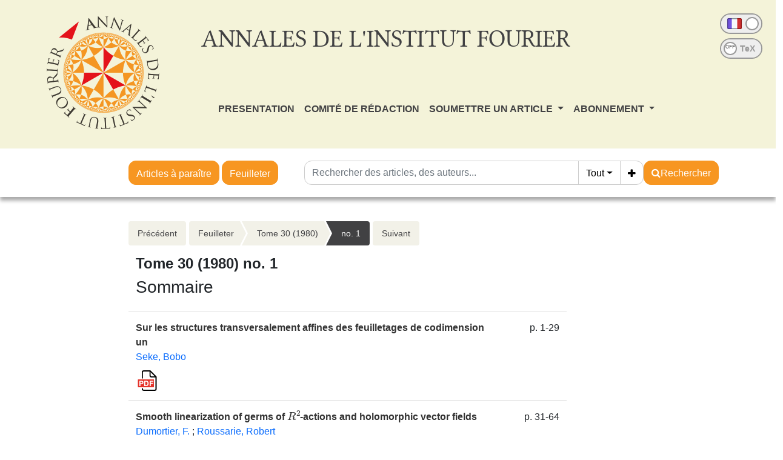

--- FILE ---
content_type: text/html; charset=utf-8
request_url: https://aif.centre-mersenne.org/issues/AIF_1980__30_1/
body_size: 5525
content:





<!DOCTYPE html>
<html>
<head>

  <meta http-equiv="content-type" content="text/html; charset=UTF-8">
  <meta name="viewport" content="width=device-width, initial-scale=1, maximum-scale=1.0, minimum-scale=1.0">
  
  <title>
  
  
    Annales de l&#x27;Institut Fourier, 


  
    Tome
  

 30 (1980)
     no. 1
  

  </title>
  
  <link rel="stylesheet" href="/static/ptf/vendors/bootstrap5/css/bootstrap.min.css" />
  <link rel="stylesheet" href="/static/ptf/css/bs5/ptf.css" />
  <link rel="stylesheet" href="/static/ptf/css/bs5/base.css" />
  <link href="https://fonts.googleapis.com/css?family=Roboto+Slab" rel="stylesheet">

    <!--link rel="stylesheet" href="/static/ptf/vendors/bootstrap/css/bootstrap.min.css" / -->
    <link rel="stylesheet" href="/static/ptf/vendors/font-awesome/css/font-awesome.min.css" />
    <link rel="stylesheet" href="/static/ptf/css/ptf.css" />
    <link rel="stylesheet" href="/static/ptf/css/style.css"/>
    <link rel="stylesheet" href="/static/ptf/css/bs5/search-bar.css" />
    <link rel="stylesheet" href="/static/aif/css/style_aif.css" />
    <link rel="shortcut icon" type="images/x-icon" href="/static/aif/img/favicon.ico" />
    
    
  
  

<link type="application/rss+xml" rel="alternate" href="/fr/latest/feed/aif/" title="Flux RSS des derniers articles parus" hreflang="fr"/>


</head>
<body>


  
    





<div id="aif-header">
  <div class="row">
    <div class="col-xs-3 col-sm-3 col-md-3 col-lg-3 journal-logo">
      <a href="/" ><img src="/static/aif/img/logo.png"></a>
    </div>
    <div class="col-xs-9 col-sm-9 col-md-9 col-lg-9" id = "journal-title-col">
      <div class="journal-header-content" style="float:left">
        <div class="journal-title">
          <h1>ANNALES DE L'INSTITUT FOURIER</h1>
        </div>
      </div>
      <div id="menu-small" class="dropdown dropdown-accordion" data-accordion="#main-menu-accordion">
        <button class="btn btn-default dropdown-toggle" type="button" id="main-menu-button" data-toggle="dropdown">
          <img src='/static/mersenne_cms/img/main-menu.svg'>
        </button>
        <ul class="dropdown-menu" id="main-dropdown-menu" role="menu" aria-labelledby="dropdownMenu1">
          <li>
            <div class="panel-group" id="main-menu-accordion">
              <div class="panel panel-default small-display">
                <div class="panel-heading">
                  <h4 class="panel-title">
                    <a href="/page/article-a-paraitre" class="menu-link">ARTICLES À PARAÎTRE</a>
                  </h4>
                </div>
              </div>
              <div class="panel panel-default small-display">
                <div class="panel-heading">
                  <h4 class="panel-title">
                    <a href="/journals/AIF/" class="menu-link">FEUILLETER</a>
                  </h4>
                </div>
              </div>
              
              <div class="panel panel-default">
                <div class="panel-heading">
                  <h4 class="panel-title">
                    
                      
                        
                          <a href="/page/journal_presentation_fr/" class="menu-link">PRESENTATION</a>
                        
                      
                    
                  </h4>
                </div>

                
              </div>
              
              <div class="panel panel-default">
                <div class="panel-heading">
                  <h4 class="panel-title">
                    
                      
                        
                          <a href="/page/comie-de-redaction_fr/" class="menu-link">COMITÉ DE RÉDACTION</a>
                        
                      
                    
                  </h4>
                </div>

                
              </div>
              
              <div class="panel panel-default">
                <div class="panel-heading">
                  <h4 class="panel-title">
                    
                      <a data-toggle="collapse" data-parent="#main-menu-accordion" href="#" data-href="#menu-3" >SOUMETTRE UN ARTICLE <span class="caret"></span></a>
                    
                  </h4>
                </div>

                
                  <div id="menu-3" class="panel-collapse collapse">
                    <div class="panel-body">
                      
                      
                        <a href="/page/authors_information_fr/" class="menu-link">Informations aux auteurs</a>
                      
                      
                      
                        <a href="/page/submit_fr/" class="menu-link">Soumettre</a>
                      
                      
                    </div>
                  </div>
                
              </div>
              
              <div class="panel panel-default">
                <div class="panel-heading">
                  <h4 class="panel-title">
                    
                      <a data-toggle="collapse" data-parent="#main-menu-accordion" href="#" data-href="#menu-4" >ABONNEMENT <span class="caret"></span></a>
                    
                  </h4>
                </div>

                
                  <div id="menu-4" class="panel-collapse collapse">
                    <div class="panel-body">
                      
                      
                        <a href="/page/subscriptioninfo_fr/" class="menu-link">S&#x27;abonner</a>
                      
                      
                      
                        <a href="/page/tarif-des-abonnements_fr/" class="menu-link">Tarif des abonnements</a>
                      
                      
                      
                        <a href="/page/actes-de-colloques_fr/" class="menu-link">Actes de colloques</a>
                      
                      
                    </div>
                  </div>
                
              </div>
              
            </div>
          </li>
          <div id="onoffswitch-small">
            



<div id="language-switch" title="Cliquer pour afficher le site en anglais">
  <form id="language-switch-form" action="/i18n/setlang/" method="post"><input type="hidden" name="csrfmiddlewaretoken" value="CmhZ8tqvrbPFhmGjFcKT7OsBJGZP1X4SIbrFZGKaTDgyii4VEbrFeaaz781Pm9XQ">
    <div class="onoffswitch" id="lang_flags">
      <input type="checkbox"
             name="language"
             value="en"
             class="onoffswitch-checkbox"
             id="lang_onoffswitch"
             checked>
      <label class="onoffswitch-label" for="lang_onoffswitch">
        <span class="onoffswitch-inner" data-on="" data-off=""></span>
        <span class="onoffswitch-switch"></span>
      </label>
    </div>
  </form>
</div>

<div class="clearfix"></div>
<div id="mathml-switch"
  
    
       title="Cliquer pour afficher le code source TeX"
    
  >
  <form action="/set-formula-display/" method="post"><input type="hidden" name="csrfmiddlewaretoken" value="CmhZ8tqvrbPFhmGjFcKT7OsBJGZP1X4SIbrFZGKaTDgyii4VEbrFeaaz781Pm9XQ">
    <div class="onoffswitch">
      <input type="checkbox" name="formula-display" value="tex" class="onoffswitch-checkbox"
             id="tex_onoffswitch"
             onclick="this.form.submit();"
             >
      <label class="onoffswitch-label" for="tex_onoffswitch">
        <span class="onoffswitch-inner" data-on="TeX" data-off="TeX"></span>
        <div class="onoffswitch-switch">
          <div class="onoffswitch-switch-label">OFF</div>
        </div>
      </label>
    </div>
  </form>
</div>

          </div>
        </ul>
      </div>
      <div id="onoffswitch-large" class="onoffswitch-group" style="float:right">
        



<div id="language-switch" title="Cliquer pour afficher le site en anglais">
  <form id="language-switch-form" action="/i18n/setlang/" method="post"><input type="hidden" name="csrfmiddlewaretoken" value="CmhZ8tqvrbPFhmGjFcKT7OsBJGZP1X4SIbrFZGKaTDgyii4VEbrFeaaz781Pm9XQ">
    <div class="onoffswitch" id="lang_flags">
      <input type="checkbox"
             name="language"
             value="en"
             class="onoffswitch-checkbox"
             id="lang_onoffswitch"
             checked>
      <label class="onoffswitch-label" for="lang_onoffswitch">
        <span class="onoffswitch-inner" data-on="" data-off=""></span>
        <span class="onoffswitch-switch"></span>
      </label>
    </div>
  </form>
</div>

<div class="clearfix"></div>
<div id="mathml-switch"
  
    
       title="Cliquer pour afficher le code source TeX"
    
  >
  <form action="/set-formula-display/" method="post"><input type="hidden" name="csrfmiddlewaretoken" value="CmhZ8tqvrbPFhmGjFcKT7OsBJGZP1X4SIbrFZGKaTDgyii4VEbrFeaaz781Pm9XQ">
    <div class="onoffswitch">
      <input type="checkbox" name="formula-display" value="tex" class="onoffswitch-checkbox"
             id="tex_onoffswitch"
             onclick="this.form.submit();"
             >
      <label class="onoffswitch-label" for="tex_onoffswitch">
        <span class="onoffswitch-inner" data-on="TeX" data-off="TeX"></span>
        <div class="onoffswitch-switch">
          <div class="onoffswitch-switch-label">OFF</div>
        </div>
      </label>
    </div>
  </form>
</div>

      </div>
      <div class="clearfix"></div>
      <div id="menu-top-wrapper">
        <nav class="navbar  navbar-expand-lg menu-top">
          <div>
            <ul class="nav navbar-nav">
            
              
                
                  
                    <li class="nav-item "><a href="/page/journal_presentation_fr/" class="nav-link menu-link">PRESENTATION</a></li>
                  
                
              
            
              
                
                  
                    <li class="nav-item "><a href="/page/comie-de-redaction_fr/" class="nav-link menu-link">COMITÉ DE RÉDACTION</a></li>
                  
                
              
            
              
                <li class="nav-item dropdown ">
                  <a href="#" class="dropdown-toggle menu-link nav-link " data-bs-toggle="dropdown" >SOUMETTRE UN ARTICLE <span class="caret"></span></a>
                  <ul class="dropdown-menu">
                    
                    
                      <li class="nav-item"><a href="/page/authors_information_fr/" class="nav-link">Informations aux auteurs</a></li>
                    
                    
                    
                      <li class="nav-item"><a href="/page/submit_fr/" class="nav-link">Soumettre</a></li>
                    
                    
                  </ul>
                </li>
              
            
              
                <li class="nav-item dropdown ">
                  <a href="#" class="dropdown-toggle menu-link nav-link " data-bs-toggle="dropdown" >ABONNEMENT <span class="caret"></span></a>
                  <ul class="dropdown-menu">
                    
                    
                      <li class="nav-item"><a href="/page/subscriptioninfo_fr/" class="nav-link">S&#x27;abonner</a></li>
                    
                    
                    
                      <li class="nav-item"><a href="/page/tarif-des-abonnements_fr/" class="nav-link">Tarif des abonnements</a></li>
                    
                    
                    
                      <li class="nav-item"><a href="/page/actes-de-colloques_fr/" class="nav-link">Actes de colloques</a></li>
                    
                    
                  </ul>
                </li>
              
            
            </ul>
          </div>
        </nav>
      </div>
    </div>
  </div>
</div>
<div id="top-search">
  <div class="row" >
    <div class="col-xs-3 col-sm-3 col-md-3 col-lg-3 journal-logo">
    </div>
    <div id="article-bar" class="col-xs-9 col-sm-9 col-md-8 col-lg-7">
      <div id="browse-btns">
        <a href="/page/article-a-paraitre" class="btn btn-default search-button">Articles à paraître</a>
        <a href="/journals/AIF/" class="btn btn-default search-button">Feuilleter</a>
      </div>
      <div id="search-bar">
        




<form class="d-flex gap-2 align-items-center align-items-md-start flex-column flex-md-row" method="post" action="/search"><input type="hidden" name="csrfmiddlewaretoken" value="CmhZ8tqvrbPFhmGjFcKT7OsBJGZP1X4SIbrFZGKaTDgyii4VEbrFeaaz781Pm9XQ">


  

<div class="px-0 text-nowrap browse-button">
  <a href="/journals/AIF/" class="btn btn-primary search-button">Parcourir les volumes</a>
</div>

  <div class="flex-grow-1 d-flex gap-2 w-100 align-items-stretch align-items-lg-start">
    <div class="flex-grow-1" id="line-container">
      <div class="d-flex input-group search-group flex-nowrap">
        <div class="search-group-inner input-group w-100" id="search-input-group">
          <input class="searchinput form-control" type="text" name="q0" value=""
                  placeholder="Rechercher des articles, des auteurs..."/>
          <i class="searchclear fa fa-remove hidden" role="button"></i>
          <input type="hidden" name="qt0" value="all">
          <button type="button" class="btn btn-light dropdown-toggle border-0 rounded-0 border-end d-flex flex-nowrap align-items-center" data-bs-toggle="dropdown" aria-expanded="false">
            
              Tout
            
          </button>
          <ul class="dropdown-menu">
            <li><a href="#" class="dropdown-item">Tout</a></li>
            <li><a href="#" class="dropdown-item">Auteur</a></li>
            <li><a href="#" class="dropdown-item">Titre</a></li>
            <li><a href="#" class="dropdown-item">Bibliographie</a></li>
            
            
            <li><a href="#" class="dropdown-item">Plein texte</a></li>
          </ul>
          
          <button id="add-search-field" type="button" class="btn btn-light">
            <i class="fa fa-plus"></i>
          </button>
          
        </div>
      </div>

      
      
        
      
    </div>

    
    

<div class="search-button-div d-flex">
  <button type="submit" class="btn btn-primary search-button d-flex flex-nowrap align-items-center gap-1" name="Submit">
    <i class="fa fa-search"></i>
    <span id="search-button-text" class="d-none d-sm-block">Rechercher</span>
  </button>
  
  
  
</div>
    
  </div>

  
</form>
<div id="template-search-form" style="display:none">
  

<div class="input-group search-group search-group-added d-none d-lg-flex flex-nowrap">
  <div  class="input-group flex-nowrap">
    <div style="display:flex" class="input-group-text flex-nowrap justify-content-center align-items-center gap-1 px-2 search_first_box">
      <input id="not##i##"" class="bt-checkbox" type="checkbox" name="not##i##" /> <label for="not##i##"">NOT</label>
    </div>
    <div  class="search-group-inner input-group w-100 p-0">
      <input class="searchinput form-control rounded-0 border-0 w-100 h-100 px-2 py-1" type="text" name="q##i##"/>
      <i class="searchclear fa fa-remove hidden"></i>
    </div>
  </div>

  <div style="display:none" class="flex-grow-1 input-group">
    <!-- <div class="container"> -->
    <!-- <div class="row"> -->
    <span class="input-group-text search_first_box">Entre</span>
    <input class="form-control" type="text" name="q-f-##i##" placeholder="Année" />
    <span class="input-group-text">et</span>
    <input class="form-control rounded-0" type="text" name="q-l-##i##" placeholder="Année" />
  <!-- </div> -->
  <!-- </div> -->
</div>
<div class="input-group-btn d-flex flex-nowrap" id="search-group-btn">
    <input type="hidden" name="qt##i##" value="author">
    <button type="button" class="btn btn-light dropdown-toggle rounded-0 border-0 border-start border-end" data-bs-toggle="dropdown" aria-expanded="false">
      
        Auteur
      
    </button>
    <ul class="dropdown-menu">
      <li><a href="#" class="dropdown-item">Tout</a></li>
      <li><a href="#" class="dropdown-item">Auteur</a></li>
      <li><a href="#" class="dropdown-item">Titre</a></li>
      <li><a href="#" class="dropdown-item">Date</a></li>
      <li><a href="#" class="dropdown-item">Bibliographie</a></li>
      <li><a href="#" class="dropdown-item">Mots-clés</a></li>
      
      <li><a href="#" class="dropdown-item">Plein texte</a></li>
    </ul>
    <button type="button" class="btn btn-light border-0 remove-search-field">
      <i class="fa fa-minus"></i>
    </button>
  </div>
</div><!-- /input-group -->


</div>


      </div>
    </div>
  </div>
</div>

  

  

  <div class="page-container">
    
    <div class="row">
      <div class="col-xs-4 col-sm-4 col-md-3 col-lg-3 journal-logo">
      </div>
      
        
          <div class="col-xs-12 col-sm-11 col-md-10 col-lg-7 regular-content">
        
      

      
        <div id="content" class="wrapper-float">
          
          
          
            <div id="left">
              
              
            </div>
          
          <div id="center">
            
  
    


<div class="breadcrumb-row d-flex flex-column flex-xl-row gap-2">
  
    <div class="col-12">
  
    
    <div class="breadcrumb-lg flex-wrap" style="font-size: 14px">
      
        <div style="float: left;">
          <ul class="cms-breadcrumb d-flex m-0 mb-1">
            <li class="breadcrumb-previous">
              <a href="/item/AIF_1979__29_4/">Précédent</a>
            </li>
          </ul>
        </div>
      
      <div class="order-2 order-md-1 col-12 col-md-auto" style="float: left;">
        <ul class="cms-breadcrumb d-flex flex-nowrap mb-3">
          
            
            
              <li class="">
                <a href="/item/AIF/">Feuilleter</a>
              </li>
            
          
            
            
              <li class="">
                <a href="/volume/AIF_1980__30_1/">Tome 30 (1980)</a>
              </li>
            
          
            
            
              <li class="active">
                <a href="/item/AIF_1980__30_1/">no. 1</a>
              </li>
            
          
        </ul>
      </div>
      
        <div class="order-1 order-md-2" style="float: left;">
          <ul class="cms-breadcrumb d-flex mb-1">
            <li class="breadcrumb-next">
              <a href="/item/AIF_1980__30_2/">Suivant</a>
            </li>
          </ul>
        </div>
      
    </div>
    
    <div class="breadcrumb-sm">
      
        <a href="/item/AIF_1979__29_4/" class="btn btn-light border"><i class="fa fa-chevron-left"></i></a>
      

      

      
        <a href="/item/AIF_1980__30_2/" class="btn btn-light border"><i class="fa fa-chevron-right"></i></a>
      
    </div>
    <div class="clearfix">
    </div>
  </div>
</div>


  

            
            
  





  <div class="article-div mb-5">
    <div class="row">
      <div class="col-12">
        
        
          

          
            
              

              <h3 class="issue-title">
                <span class="common-title article-title">
                  Tome 30 (1980)
                  no. 1
                </span>
              </h3>
            
            
            
          

          
            <!-- CRAS display the volume/issue PDF in issue-header-cr.html -->

            
            
  

            
          

          
            <h3>Sommaire</h3>
          

        
      </div>
    </div>
    <hr class="separator">

    

    
    
      




  <div class="row">

    
      
        <div class="col-sm-10">
      
      
        
      
      


  <span class="common-title article-title">
    <a href="/articles/10.5802/aif.773/">
    
    Sur les structures transversalement affines des feuilletages de codimension un
    
    </a>
  </span>
  
  




        <div style="margin-bottom: 10px;">



<div class="article-author" style="display:inline-block">
  
    





  


    
      
        





  
    

        
        



  
    <a href="/search?&quot;Seke, Bobo&quot;-c">Seke, Bobo</a>
    

    

  

  


        
    
  


      
      





  


      





  


      





  


      





  


      





  


      





  


    
    
  
</div>
</div>
          
        <div style="display: flex;">
          
<div class="wrapper-float">



  <div class="d-flex flex-nowrap" style="margin-top:0px">
    
      <a href="/item/10.5802/aif.773.pdf"
         target="_blank">
        <img src="/static/ptf/img/pdf.svg">
      </a>
    
    
    
    
    
  </div>

</div>

        </div>
      </div> <!-- "col-sm" -->

      <div class="col-2 d-none d-sm-none d-md-block article-pages ">
        p. 1-29
        
        
        
        
      </div>
    

  </div>

  
    <hr class="separator">
  

  <div class="row">

    
      
        <div class="col-sm-10">
      
      
        
      
      


  <span class="common-title article-title">
    <a href="/articles/10.5802/aif.774/">
    
    Smooth linearization of germs of <span class="mathjax-formula" data-tex="$R^2$"><math xmlns="http://www.w3.org/1998/Math/MathML"><msup><mi>R</mi> <mn>2</mn> </msup></math></span>-actions and holomorphic vector fields
    
    </a>
  </span>
  
  




        <div style="margin-bottom: 10px;">



<div class="article-author" style="display:inline-block">
  
    





  


    
      
        





  
    

        
        



  
    <a href="/search?&quot;Dumortier, F.&quot;-c">Dumortier, F.</a><span>&nbsp;</span><span>;</span>
    

    

  
    <a href="/search?&quot;Roussarie, Robert&quot;-c">Roussarie, Robert</a>
    

    

  

  


        
    
  


      
      





  


      





  


      





  


      





  


      





  


      





  


    
    
  
</div>
</div>
          
        <div style="display: flex;">
          
<div class="wrapper-float">



  <div class="d-flex flex-nowrap" style="margin-top:0px">
    
      <a href="/item/10.5802/aif.774.pdf"
         target="_blank">
        <img src="/static/ptf/img/pdf.svg">
      </a>
    
    
    
    
    
  </div>

</div>

        </div>
      </div> <!-- "col-sm" -->

      <div class="col-2 d-none d-sm-none d-md-block article-pages ">
        p. 31-64
        
        
        
        
      </div>
    

  </div>

  
    <hr class="separator">
  

  <div class="row">

    
      
        <div class="col-sm-10">
      
      
        
      
      


  <span class="common-title article-title">
    <a href="/articles/10.5802/aif.775/">
    
    Sur la dualité locale
    
    </a>
  </span>
  
  




        <div style="margin-bottom: 10px;">



<div class="article-author" style="display:inline-block">
  
    





  


    
      
        





  
    

        
        



  
    <a href="/search?&quot;Sebastiani, Marcos&quot;-c">Sebastiani, Marcos</a>
    

    

  

  


        
    
  


      
      





  


      





  


      





  


      





  


      





  


      





  


    
    
  
</div>
</div>
          
        <div style="display: flex;">
          
<div class="wrapper-float">



  <div class="d-flex flex-nowrap" style="margin-top:0px">
    
      <a href="/item/10.5802/aif.775.pdf"
         target="_blank">
        <img src="/static/ptf/img/pdf.svg">
      </a>
    
    
    
    
    
  </div>

</div>

        </div>
      </div> <!-- "col-sm" -->

      <div class="col-2 d-none d-sm-none d-md-block article-pages ">
        p. 65-90
        
        
        
        
      </div>
    

  </div>

  
    <hr class="separator">
  

  <div class="row">

    
      
        <div class="col-sm-10">
      
      
        
      
      


  <span class="common-title article-title">
    <a href="/articles/10.5802/aif.776/">
    
    On Schwartz's theorem for the motion group
    
    </a>
  </span>
  
  




        <div style="margin-bottom: 10px;">



<div class="article-author" style="display:inline-block">
  
    





  


    
      
        





  
    

        
        



  
    <a href="/search?&quot;Weit, Yitzhak&quot;-c">Weit, Yitzhak</a>
    

    

  

  


        
    
  


      
      





  


      





  


      





  


      





  


      





  


      





  


    
    
  
</div>
</div>
          
        <div style="display: flex;">
          
<div class="wrapper-float">



  <div class="d-flex flex-nowrap" style="margin-top:0px">
    
      <a href="/item/10.5802/aif.776.pdf"
         target="_blank">
        <img src="/static/ptf/img/pdf.svg">
      </a>
    
    
    
    
    
  </div>

</div>

        </div>
      </div> <!-- "col-sm" -->

      <div class="col-2 d-none d-sm-none d-md-block article-pages ">
        p. 91-107
        
        
        
        
      </div>
    

  </div>

  
    <hr class="separator">
  

  <div class="row">

    
      
        <div class="col-sm-10">
      
      
        
      
      


  <span class="common-title article-title">
    <a href="/articles/10.5802/aif.777/">
    
    Sur la multiplicité de la première valeur propre des surfaces riemanniennes
    
    </a>
  </span>
  
  




        <div style="margin-bottom: 10px;">



<div class="article-author" style="display:inline-block">
  
    





  


    
      
        





  
    

        
        



  
    <a href="/search?&quot;Besson, Gérard&quot;-c">Besson, Gérard</a>
    

    

  

  


        
    
  


      
      





  


      





  


      





  


      





  


      





  


      





  


    
    
  
</div>
</div>
          
        <div style="display: flex;">
          
<div class="wrapper-float">



  <div class="d-flex flex-nowrap" style="margin-top:0px">
    
      <a href="/item/10.5802/aif.777.pdf"
         target="_blank">
        <img src="/static/ptf/img/pdf.svg">
      </a>
    
    
    
    
    
  </div>

</div>

        </div>
      </div> <!-- "col-sm" -->

      <div class="col-2 d-none d-sm-none d-md-block article-pages ">
        p. 109-128
        
        
        
        
      </div>
    

  </div>

  
    <hr class="separator">
  

  <div class="row">

    
      
        <div class="col-sm-10">
      
      
        
      
      


  <span class="common-title article-title">
    <a href="/articles/10.5802/aif.778/">
    
    On compact homogeneous symplectic manifolds
    
    </a>
  </span>
  
  




        <div style="margin-bottom: 10px;">



<div class="article-author" style="display:inline-block">
  
    





  


    
      
        





  
    

        
        



  
    <a href="/search?&quot;Zwart, P. B.&quot;-c">Zwart, P. B.</a><span>&nbsp;</span><span>;</span>
    

    

  
    <a href="/search?&quot;Boothby, William M.&quot;-c">Boothby, William M.</a>
    

    

  

  


        
    
  


      
      





  


      





  


      





  


      





  


      





  


      





  


    
    
  
</div>
</div>
          
        <div style="display: flex;">
          
<div class="wrapper-float">



  <div class="d-flex flex-nowrap" style="margin-top:0px">
    
      <a href="/item/10.5802/aif.778.pdf"
         target="_blank">
        <img src="/static/ptf/img/pdf.svg">
      </a>
    
    
    
    
    
  </div>

</div>

        </div>
      </div> <!-- "col-sm" -->

      <div class="col-2 d-none d-sm-none d-md-block article-pages ">
        p. 129-157
        
        
        
        
      </div>
    

  </div>

  
    <hr class="separator">
  

  <div class="row">

    
      
        <div class="col-sm-10">
      
      
        
      
      


  <span class="common-title article-title">
    <a href="/articles/10.5802/aif.779/">
    
    Classification of connected unimodular Lie groups with discrete series
    
    </a>
  </span>
  
  




        <div style="margin-bottom: 10px;">



<div class="article-author" style="display:inline-block">
  
    





  


    
      
        





  
    

        
        



  
    <a href="/search?&quot;Anh Nguyen Huu&quot;-c">Anh Nguyen Huu</a>
    

    

  

  


        
    
  


      
      





  


      





  


      





  


      





  


      





  


      





  


    
    
  
</div>
</div>
          
        <div style="display: flex;">
          
<div class="wrapper-float">



  <div class="d-flex flex-nowrap" style="margin-top:0px">
    
      <a href="/item/10.5802/aif.779.pdf"
         target="_blank">
        <img src="/static/ptf/img/pdf.svg">
      </a>
    
    
    
    
    
  </div>

</div>

        </div>
      </div> <!-- "col-sm" -->

      <div class="col-2 d-none d-sm-none d-md-block article-pages ">
        p. 159-192
        
        
        
        
      </div>
    

  </div>

  
    <hr class="separator">
  

  <div class="row">

    
      
        <div class="col-sm-10">
      
      
        
      
      


  <span class="common-title article-title">
    <a href="/articles/10.5802/aif.780/">
    
    Propriétés projectives des espaces symétriques affines
    
    </a>
  </span>
  
  




        <div style="margin-bottom: 10px;">



<div class="article-author" style="display:inline-block">
  
    





  


    
      
        





  
    

        
        



  
    <a href="/search?&quot;Kerbrat, Yvan&quot;-c">Kerbrat, Yvan</a>
    

    

  

  


        
    
  


      
      





  


      





  


      





  


      





  


      





  


      





  


    
    
  
</div>
</div>
          
        <div style="display: flex;">
          
<div class="wrapper-float">



  <div class="d-flex flex-nowrap" style="margin-top:0px">
    
      <a href="/item/10.5802/aif.780.pdf"
         target="_blank">
        <img src="/static/ptf/img/pdf.svg">
      </a>
    
    
    
    
    
  </div>

</div>

        </div>
      </div> <!-- "col-sm" -->

      <div class="col-2 d-none d-sm-none d-md-block article-pages ">
        p. 193-219
        
        
        
        
      </div>
    

  </div>

  


    

    
    
  </div>



            
              
            
          </div>
          
            <div id="right">
              
              
            </div>
          
        </div>
      
      </div>
      
    </div>
    
  </div>

  
    



<div id="footer">

  <div class="logos-footer col-xs-12">
      <span class="footer-logo-text">Diffusé par :</span><a class="logo-footer" href="http://www.centre-mersenne.org"><img align="middle" class="logo-footer" src="/static/mersenne_cms/img/logo-mersenne.png"></a>
      <span class="footer-logo-text">Soutenu par :</span><a class="logo-footer" href="https://www-fourier.ujf-grenoble.fr/"><img align="middle" class="logo-footer" src="/static/aif/img/logo-if-invert.png"></a>
      <!--<span class="footer-logo-text">Member of :</span><a class="logo-footer" href="https://freejournals.org/"><img align="middle" class="logo-footer" src="/static/mersenne_cms/img/logo-FJN-long.png"></a>-->
      <span class="footer-logo-text">Développé par :</span><a class="logo-footer" href="http://www.mathdoc.fr"><img align="middle" class="logo-footer" src="/static/mersenne_cms/img/logo-mathdoc-footer.png"></a>
  </div>
  <div class="row">
    <div class="col-xs-12 col-sm-7 col-md-6 footer-text">
    
  ISSN : 0373-0956 -


  e-ISSN : 1777-5310


  <br>


    
<!--    <span>©&nbsp;1949 - 2026&nbsp;</span><a href="http://www.centre-mersenne.org">Centre Mersenne</a>, <a href="/">Annales de l'Institut Fourier</a>, and the authors-->
    </div>
    <div class="col-xs-12 col-sm-5 col-md-6">
    
      <nav class="navbar navbar-expand-sm menu-bottom">
        <div class="container-fluid">
          <ul class="navbar-nav">
            <li class="nav-item">
              <a class="nav-link" href='/rss/' alt='syndication feed'>
                <i class="fa fa-rss" aria-hidden="true"></i> Nous suivre
              </a>
            </li>

          
            
              
                
                  <li  class="nav-item "><a href="/page/mentions-legales_fr/" class="nav-link">Mentions légales</a></li>
                
              
            
          
            
              
                
                  <li  class="nav-item "><a href="/page/contact_fr/" class="nav-link">Contact</a></li>
                
              
            
          
          </ul>
        </div>
      </nav>
    </div>
  </div>
</div>

  

  
    <script type="text/javascript" src="/static/ptf/vendors/jquery/js/jquery-3.5.1.min.js"></script>
    <script src="/static/ptf/vendors/bootstrap5/js/bootstrap.bundle.min.js"></script>

    <script src="/static/ptf/vendors/clipboard/js/clipboard.min.js "></script>
    <script type="text/javascript" src="/static/ptf/js/bs5/ptf.js"></script>
    <script type="text/javascript" src="/static/ptf/js/bs5/search-bar.js"></script>
    
        <script src="/static/ptf/js/mathjax-config.js" defer></script>
        <script type="text/javascript" id="MathJax-script" defer
        src="https://cdn.jsdelivr.net/npm/mathjax@3/es5/tex-mml-chtml.js">
        </script>
    
    
  

</body>
</html>


--- FILE ---
content_type: application/javascript; charset=utf-8
request_url: https://cdn.jsdelivr.net/npm/mathjax@3/es5/input/tex/extensions/physics.js
body_size: 6144
content:
!function(){"use strict";var t,e,a,r,n,o={667:function(t,e){e.q=void 0,e.q="3.2.2"},996:function(t,e,a){var r;Object.defineProperty(e,"__esModule",{value:!0}),e.PhysicsConfiguration=void 0;var n=a(251),o=a(855);a(842),e.PhysicsConfiguration=n.Configuration.create("physics",{handler:{macro:["Physics-automatic-bracing-macros","Physics-vector-macros","Physics-vector-mo","Physics-vector-mi","Physics-derivative-macros","Physics-expressions-macros","Physics-quick-quad-macros","Physics-bra-ket-macros","Physics-matrix-macros"],character:["Physics-characters"],environment:["Physics-aux-envs"]},items:(r={},r[o.AutoOpen.prototype.kind]=o.AutoOpen,r),options:{physics:{italicdiff:!1,arrowdel:!1}}})},855:function(t,e,a){var r,n=this&&this.__extends||(r=function(t,e){return r=Object.setPrototypeOf||{__proto__:[]}instanceof Array&&function(t,e){t.__proto__=e}||function(t,e){for(var a in e)Object.prototype.hasOwnProperty.call(e,a)&&(t[a]=e[a])},r(t,e)},function(t,e){if("function"!=typeof e&&null!==e)throw new TypeError("Class extends value "+String(e)+" is not a constructor or null");function a(){this.constructor=t}r(t,e),t.prototype=null===e?Object.create(e):(a.prototype=e.prototype,new a)}),o=this&&this.__importDefault||function(t){return t&&t.__esModule?t:{default:t}};Object.defineProperty(e,"__esModule",{value:!0}),e.AutoOpen=void 0;var i=a(76),c=o(a(398)),s=o(a(748)),l=o(a(193)),u=function(t){function e(){var e=null!==t&&t.apply(this,arguments)||this;return e.openCount=0,e}return n(e,t),Object.defineProperty(e.prototype,"kind",{get:function(){return"auto open"},enumerable:!1,configurable:!0}),Object.defineProperty(e.prototype,"isOpen",{get:function(){return!0},enumerable:!1,configurable:!0}),e.prototype.toMml=function(){var e=this.factory.configuration.parser,a=this.getProperty("right");if(this.getProperty("smash")){var r=t.prototype.toMml.call(this),n=e.create("node","mpadded",[r],{height:0,depth:0});this.Clear(),this.Push(e.create("node","TeXAtom",[n]))}a&&this.Push(new l.default(a,e.stack.env,e.configuration).mml());var o=c.default.fenced(this.factory.configuration,this.getProperty("open"),t.prototype.toMml.call(this),this.getProperty("close"),this.getProperty("big"));return s.default.removeProperties(o,"open","close","texClass"),o},e.prototype.checkItem=function(e){if(e.isKind("mml")&&1===e.Size()){var a=e.toMml();a.isKind("mo")&&a.getText()===this.getProperty("open")&&this.openCount++}var r=e.getProperty("autoclose");return r&&r===this.getProperty("close")&&!this.openCount--?this.getProperty("ignore")?(this.Clear(),[[],!0]):[[this.toMml()],!0]:t.prototype.checkItem.call(this,e)},e.errors=Object.assign(Object.create(i.BaseItem.errors),{stop:["ExtraOrMissingDelims","Extra open or missing close delimiter"]}),e}(i.BaseItem);e.AutoOpen=u},842:function(t,e,a){var r=this&&this.__importDefault||function(t){return t&&t.__esModule?t:{default:t}};Object.defineProperty(e,"__esModule",{value:!0});var n=a(871),o=r(a(458)),i=a(108),c=r(a(945)),s=a(801);new n.CommandMap("Physics-automatic-bracing-macros",{quantity:"Quantity",qty:"Quantity",pqty:["Quantity","(",")",!0],bqty:["Quantity","[","]",!0],vqty:["Quantity","|","|",!0],Bqty:["Quantity","\\{","\\}",!0],absolutevalue:["Quantity","|","|",!0],abs:["Quantity","|","|",!0],norm:["Quantity","\\|","\\|",!0],evaluated:"Eval",eval:"Eval",order:["Quantity","(",")",!0,"O",i.TexConstant.Variant.CALLIGRAPHIC],commutator:"Commutator",comm:"Commutator",anticommutator:["Commutator","\\{","\\}"],acomm:["Commutator","\\{","\\}"],poissonbracket:["Commutator","\\{","\\}"],pb:["Commutator","\\{","\\}"]},o.default),new n.CharacterMap("Physics-vector-mo",c.default.mathchar0mo,{dotproduct:["\u22c5",{mathvariant:i.TexConstant.Variant.BOLD}],vdot:["\u22c5",{mathvariant:i.TexConstant.Variant.BOLD}],crossproduct:"\xd7",cross:"\xd7",cp:"\xd7",gradientnabla:["\u2207",{mathvariant:i.TexConstant.Variant.BOLD}]}),new n.CharacterMap("Physics-vector-mi",c.default.mathchar0mi,{real:["\u211c",{mathvariant:i.TexConstant.Variant.NORMAL}],imaginary:["\u2111",{mathvariant:i.TexConstant.Variant.NORMAL}]}),new n.CommandMap("Physics-vector-macros",{vnabla:"Vnabla",vectorbold:"VectorBold",vb:"VectorBold",vectorarrow:["StarMacro",1,"\\vec{\\vb","{#1}}"],va:["StarMacro",1,"\\vec{\\vb","{#1}}"],vectorunit:["StarMacro",1,"\\hat{\\vb","{#1}}"],vu:["StarMacro",1,"\\hat{\\vb","{#1}}"],gradient:["OperatorApplication","\\vnabla","(","["],grad:["OperatorApplication","\\vnabla","(","["],divergence:["VectorOperator","\\vnabla\\vdot","(","["],div:["VectorOperator","\\vnabla\\vdot","(","["],curl:["VectorOperator","\\vnabla\\crossproduct","(","["],laplacian:["OperatorApplication","\\nabla^2","(","["]},o.default),new n.CommandMap("Physics-expressions-macros",{sin:"Expression",sinh:"Expression",arcsin:"Expression",asin:"Expression",cos:"Expression",cosh:"Expression",arccos:"Expression",acos:"Expression",tan:"Expression",tanh:"Expression",arctan:"Expression",atan:"Expression",csc:"Expression",csch:"Expression",arccsc:"Expression",acsc:"Expression",sec:"Expression",sech:"Expression",arcsec:"Expression",asec:"Expression",cot:"Expression",coth:"Expression",arccot:"Expression",acot:"Expression",exp:["Expression",!1],log:"Expression",ln:"Expression",det:["Expression",!1],Pr:["Expression",!1],tr:["Expression",!1],trace:["Expression",!1,"tr"],Tr:["Expression",!1],Trace:["Expression",!1,"Tr"],rank:"NamedFn",erf:["Expression",!1],Residue:["Macro","\\mathrm{Res}"],Res:["OperatorApplication","\\Residue","(","[","{"],principalvalue:["OperatorApplication","{\\cal P}"],pv:["OperatorApplication","{\\cal P}"],PV:["OperatorApplication","{\\rm P.V.}"],Re:["OperatorApplication","\\mathrm{Re}","{"],Im:["OperatorApplication","\\mathrm{Im}","{"],sine:["NamedFn","sin"],hypsine:["NamedFn","sinh"],arcsine:["NamedFn","arcsin"],asine:["NamedFn","asin"],cosine:["NamedFn","cos"],hypcosine:["NamedFn","cosh"],arccosine:["NamedFn","arccos"],acosine:["NamedFn","acos"],tangent:["NamedFn","tan"],hyptangent:["NamedFn","tanh"],arctangent:["NamedFn","arctan"],atangent:["NamedFn","atan"],cosecant:["NamedFn","csc"],hypcosecant:["NamedFn","csch"],arccosecant:["NamedFn","arccsc"],acosecant:["NamedFn","acsc"],secant:["NamedFn","sec"],hypsecant:["NamedFn","sech"],arcsecant:["NamedFn","arcsec"],asecant:["NamedFn","asec"],cotangent:["NamedFn","cot"],hypcotangent:["NamedFn","coth"],arccotangent:["NamedFn","arccot"],acotangent:["NamedFn","acot"],exponential:["NamedFn","exp"],logarithm:["NamedFn","log"],naturallogarithm:["NamedFn","ln"],determinant:["NamedFn","det"],Probability:["NamedFn","Pr"]},o.default),new n.CommandMap("Physics-quick-quad-macros",{qqtext:"Qqtext",qq:"Qqtext",qcomma:["Macro","\\qqtext*{,}"],qc:["Macro","\\qqtext*{,}"],qcc:["Qqtext","c.c."],qif:["Qqtext","if"],qthen:["Qqtext","then"],qelse:["Qqtext","else"],qotherwise:["Qqtext","otherwise"],qunless:["Qqtext","unless"],qgiven:["Qqtext","given"],qusing:["Qqtext","using"],qassume:["Qqtext","assume"],qsince:["Qqtext","since"],qlet:["Qqtext","let"],qfor:["Qqtext","for"],qall:["Qqtext","all"],qeven:["Qqtext","even"],qodd:["Qqtext","odd"],qinteger:["Qqtext","integer"],qand:["Qqtext","and"],qor:["Qqtext","or"],qas:["Qqtext","as"],qin:["Qqtext","in"]},o.default),new n.CommandMap("Physics-derivative-macros",{diffd:"DiffD",flatfrac:["Macro","\\left.#1\\middle/#2\\right.",2],differential:["Differential","\\diffd"],dd:["Differential","\\diffd"],variation:["Differential","\\delta"],var:["Differential","\\delta"],derivative:["Derivative",2,"\\diffd"],dv:["Derivative",2,"\\diffd"],partialderivative:["Derivative",3,"\\partial"],pderivative:["Derivative",3,"\\partial"],pdv:["Derivative",3,"\\partial"],functionalderivative:["Derivative",2,"\\delta"],fderivative:["Derivative",2,"\\delta"],fdv:["Derivative",2,"\\delta"]},o.default),new n.CommandMap("Physics-bra-ket-macros",{bra:"Bra",ket:"Ket",innerproduct:"BraKet",ip:"BraKet",braket:"BraKet",outerproduct:"KetBra",dyad:"KetBra",ketbra:"KetBra",op:"KetBra",expectationvalue:"Expectation",expval:"Expectation",ev:"Expectation",matrixelement:"MatrixElement",matrixel:"MatrixElement",mel:"MatrixElement"},o.default),new n.CommandMap("Physics-matrix-macros",{matrixquantity:"MatrixQuantity",mqty:"MatrixQuantity",pmqty:["Macro","\\mqty(#1)",1],Pmqty:["Macro","\\mqty*(#1)",1],bmqty:["Macro","\\mqty[#1]",1],vmqty:["Macro","\\mqty|#1|",1],smallmatrixquantity:["MatrixQuantity",!0],smqty:["MatrixQuantity",!0],spmqty:["Macro","\\smqty(#1)",1],sPmqty:["Macro","\\smqty*(#1)",1],sbmqty:["Macro","\\smqty[#1]",1],svmqty:["Macro","\\smqty|#1|",1],matrixdeterminant:["Macro","\\vmqty{#1}",1],mdet:["Macro","\\vmqty{#1}",1],smdet:["Macro","\\svmqty{#1}",1],identitymatrix:"IdentityMatrix",imat:"IdentityMatrix",xmatrix:"XMatrix",xmat:"XMatrix",zeromatrix:["Macro","\\xmat{0}{#1}{#2}",2],zmat:["Macro","\\xmat{0}{#1}{#2}",2],paulimatrix:"PauliMatrix",pmat:"PauliMatrix",diagonalmatrix:"DiagonalMatrix",dmat:"DiagonalMatrix",antidiagonalmatrix:["DiagonalMatrix",!0],admat:["DiagonalMatrix",!0]},o.default),new n.EnvironmentMap("Physics-aux-envs",c.default.environment,{smallmatrix:["Array",null,null,null,"c","0.333em",".2em","S",1]},o.default),new n.MacroMap("Physics-characters",{"|":["AutoClose",s.TEXCLASS.ORD],")":"AutoClose","]":"AutoClose"},o.default)},458:function(t,e,a){var r=this&&this.__read||function(t,e){var a="function"==typeof Symbol&&t[Symbol.iterator];if(!a)return t;var r,n,o=a.call(t),i=[];try{for(;(void 0===e||e-- >0)&&!(r=o.next()).done;)i.push(r.value)}catch(t){n={error:t}}finally{try{r&&!r.done&&(a=o.return)&&a.call(o)}finally{if(n)throw n.error}}return i},n=this&&this.__importDefault||function(t){return t&&t.__esModule?t:{default:t}};Object.defineProperty(e,"__esModule",{value:!0});var o=n(a(360)),i=n(a(193)),c=n(a(402)),s=a(801),l=n(a(398)),u=n(a(748)),m=a(348),d={},f={"(":")","[":"]","{":"}","|":"|"},p=/^(b|B)i(g{1,2})$/;d.Quantity=function(t,e,a,r,n,o,m){void 0===a&&(a="("),void 0===r&&(r=")"),void 0===n&&(n=!1),void 0===o&&(o=""),void 0===m&&(m="");var d=!!n&&t.GetStar(),v=t.GetNext(),h=t.i,g=null;if("\\"===v){if(t.i++,!(g=t.GetCS()).match(p)){var x=t.create("node","mrow");return t.Push(l.default.fenced(t.configuration,a,x,r)),void(t.i=h)}v=t.GetNext()}var M=f[v];if(n&&"{"!==v)throw new c.default("MissingArgFor","Missing argument for %1",t.currentCS);if(!M){x=t.create("node","mrow");return t.Push(l.default.fenced(t.configuration,a,x,r)),void(t.i=h)}if(o){var y=t.create("token","mi",{texClass:s.TEXCLASS.OP},o);m&&u.default.setAttribute(y,"mathvariant",m),t.Push(t.itemFactory.create("fn",y))}if("{"===v){var b=t.GetArgument(e);return v=n?a:"\\{",M=n?r:"\\}",b=d?v+" "+b+" "+M:g?"\\"+g+"l"+v+" "+b+" \\"+g+"r"+M:"\\left"+v+" "+b+" \\right"+M,void t.Push(new i.default(b,t.stack.env,t.configuration).mml())}n&&(v=a,M=r),t.i++,t.Push(t.itemFactory.create("auto open").setProperties({open:v,close:M,big:g}))},d.Eval=function(t,e){var a=t.GetStar(),r=t.GetNext();if("{"!==r){if("("===r||"["===r)return t.i++,void t.Push(t.itemFactory.create("auto open").setProperties({open:r,close:"|",smash:a,right:"\\vphantom{\\int}"}));throw new c.default("MissingArgFor","Missing argument for %1",t.currentCS)}var n=t.GetArgument(e),o="\\left. "+(a?"\\smash{"+n+"}":n)+" \\vphantom{\\int}\\right|";t.string=t.string.slice(0,t.i)+o+t.string.slice(t.i)},d.Commutator=function(t,e,a,r){void 0===a&&(a="["),void 0===r&&(r="]");var n=t.GetStar(),o=t.GetNext(),s=null;if("\\"===o){if(t.i++,!(s=t.GetCS()).match(p))throw new c.default("MissingArgFor","Missing argument for %1",t.currentCS);o=t.GetNext()}if("{"!==o)throw new c.default("MissingArgFor","Missing argument for %1",t.currentCS);var l=t.GetArgument(e)+","+t.GetArgument(e);l=n?a+" "+l+" "+r:s?"\\"+s+"l"+a+" "+l+" \\"+s+"r"+r:"\\left"+a+" "+l+" \\right"+r,t.Push(new i.default(l,t.stack.env,t.configuration).mml())};var v=[65,90],h=[97,122],g=[913,937],x=[945,969],M=[48,57];function y(t,e){return t>=e[0]&&t<=e[1]}function b(t,e,a,r){var n=t.configuration.parser,o=m.NodeFactory.createToken(t,e,a,r),i=r.codePointAt(0);return 1===r.length&&!n.stack.env.font&&n.stack.env.vectorFont&&(y(i,v)||y(i,h)||y(i,g)||y(i,M)||y(i,x)&&n.stack.env.vectorStar||u.default.getAttribute(o,"accent"))&&u.default.setAttribute(o,"mathvariant",n.stack.env.vectorFont),o}d.VectorBold=function(t,e){var a=t.GetStar(),r=t.GetArgument(e),n=t.configuration.nodeFactory.get("token"),o=t.stack.env.font;delete t.stack.env.font,t.configuration.nodeFactory.set("token",b),t.stack.env.vectorFont=a?"bold-italic":"bold",t.stack.env.vectorStar=a;var c=new i.default(r,t.stack.env,t.configuration).mml();o&&(t.stack.env.font=o),delete t.stack.env.vectorFont,delete t.stack.env.vectorStar,t.configuration.nodeFactory.set("token",n),t.Push(c)},d.StarMacro=function(t,e,a){for(var r=[],n=3;n<arguments.length;n++)r[n-3]=arguments[n];var o=t.GetStar(),i=[];if(a)for(var c=i.length;c<a;c++)i.push(t.GetArgument(e));var s=r.join(o?"*":"");s=l.default.substituteArgs(t,i,s),t.string=l.default.addArgs(t,s,t.string.slice(t.i)),t.i=0,l.default.checkMaxMacros(t)};var P=function(t,e,a,r,n){var o=new i.default(r,t.stack.env,t.configuration).mml();t.Push(t.itemFactory.create(e,o));var c=t.GetNext(),s=f[c];if(s){var l=-1!==n.indexOf(c);if("{"===c){var u=(l?"\\left\\{":"")+" "+t.GetArgument(a)+" "+(l?"\\right\\}":"");return t.string=u+t.string.slice(t.i),void(t.i=0)}l&&(t.i++,t.Push(t.itemFactory.create("auto open").setProperties({open:c,close:s})))}};function A(t,e,a){var n=r(t,3),o=n[0],i=n[1],c=n[2];return e&&a?"\\left\\langle{".concat(o,"}\\middle\\vert{").concat(i,"}\\middle\\vert{").concat(c,"}\\right\\rangle"):e?"\\langle{".concat(o,"}\\vert{").concat(i,"}\\vert{").concat(c,"}\\rangle"):"\\left\\langle{".concat(o,"}\\right\\vert{").concat(i,"}\\left\\vert{").concat(c,"}\\right\\rangle")}d.OperatorApplication=function(t,e,a){for(var r=[],n=3;n<arguments.length;n++)r[n-3]=arguments[n];P(t,"fn",e,a,r)},d.VectorOperator=function(t,e,a){for(var r=[],n=3;n<arguments.length;n++)r[n-3]=arguments[n];P(t,"mml",e,a,r)},d.Expression=function(t,e,a,r){void 0===a&&(a=!0),void 0===r&&(r=""),r=r||e.slice(1);var n=a?t.GetBrackets(e):null,o=t.create("token","mi",{texClass:s.TEXCLASS.OP},r);if(n){var c=new i.default(n,t.stack.env,t.configuration).mml();o=t.create("node","msup",[o,c])}t.Push(t.itemFactory.create("fn",o)),"("===t.GetNext()&&(t.i++,t.Push(t.itemFactory.create("auto open").setProperties({open:"(",close:")"})))},d.Qqtext=function(t,e,a){var r=(t.GetStar()?"":"\\quad")+"\\text{"+(a||t.GetArgument(e))+"}\\quad ";t.string=t.string.slice(0,t.i)+r+t.string.slice(t.i)},d.Differential=function(t,e,a){var r=t.GetBrackets(e),n=null!=r?"^{"+r+"}":" ",o="("===t.GetNext(),c="{"===t.GetNext(),l=a+n;if(o||c)if(c){l+=t.GetArgument(e);u=new i.default(l,t.stack.env,t.configuration).mml();t.Push(t.create("node","TeXAtom",[u],{texClass:s.TEXCLASS.OP}))}else t.Push(new i.default(l,t.stack.env,t.configuration).mml()),t.i++,t.Push(t.itemFactory.create("auto open").setProperties({open:"(",close:")"}));else{l+=t.GetArgument(e,!0)||"";var u=new i.default(l,t.stack.env,t.configuration).mml();t.Push(u)}},d.Derivative=function(t,e,a,r){var n=t.GetStar(),o=t.GetBrackets(e),c=1,s=[];for(s.push(t.GetArgument(e));"{"===t.GetNext()&&c<a;)s.push(t.GetArgument(e)),c++;var l=!1,u=" ",m=" ";a>2&&s.length>2?(u="^{"+(s.length-1)+"}",l=!0):null!=o&&(a>2&&s.length>1&&(l=!0),m=u="^{"+o+"}");for(var d=n?"\\flatfrac":"\\frac",f=s.length>1?s[0]:"",p=s.length>1?s[1]:s[0],v="",h=2,g=void 0;g=s[h];h++)v+=r+" "+g;var x=d+"{"+r+u+f+"}{"+r+" "+p+m+" "+v+"}";t.Push(new i.default(x,t.stack.env,t.configuration).mml()),"("===t.GetNext()&&(t.i++,t.Push(t.itemFactory.create("auto open").setProperties({open:"(",close:")",ignore:l})))},d.Bra=function(t,e){var a=t.GetStar(),r=t.GetArgument(e),n="",o=!1,c=!1;if("\\"===t.GetNext()){var s=t.i;t.i++;var l=t.GetCS(),u=t.lookup("macro",l);u&&"ket"===u.symbol?(o=!0,s=t.i,c=t.GetStar(),"{"===t.GetNext()?n=t.GetArgument(l,!0):(t.i=s,c=!1)):t.i=s}var m="";m=o?a||c?"\\langle{".concat(r,"}\\vert{").concat(n,"}\\rangle"):"\\left\\langle{".concat(r,"}\\middle\\vert{").concat(n,"}\\right\\rangle"):a||c?"\\langle{".concat(r,"}\\vert"):"\\left\\langle{".concat(r,"}\\right\\vert{").concat(n,"}"),t.Push(new i.default(m,t.stack.env,t.configuration).mml())},d.Ket=function(t,e){var a=t.GetStar(),r=t.GetArgument(e),n=a?"\\vert{".concat(r,"}\\rangle"):"\\left\\vert{".concat(r,"}\\right\\rangle");t.Push(new i.default(n,t.stack.env,t.configuration).mml())},d.BraKet=function(t,e){var a=t.GetStar(),r=t.GetArgument(e),n=null;"{"===t.GetNext()&&(n=t.GetArgument(e,!0));var o="";o=null==n?a?"\\langle{".concat(r,"}\\vert{").concat(r,"}\\rangle"):"\\left\\langle{".concat(r,"}\\middle\\vert{").concat(r,"}\\right\\rangle"):a?"\\langle{".concat(r,"}\\vert{").concat(n,"}\\rangle"):"\\left\\langle{".concat(r,"}\\middle\\vert{").concat(n,"}\\right\\rangle"),t.Push(new i.default(o,t.stack.env,t.configuration).mml())},d.KetBra=function(t,e){var a=t.GetStar(),r=t.GetArgument(e),n=null;"{"===t.GetNext()&&(n=t.GetArgument(e,!0));var o="";o=null==n?a?"\\vert{".concat(r,"}\\rangle\\!\\langle{").concat(r,"}\\vert"):"\\left\\vert{".concat(r,"}\\middle\\rangle\\!\\middle\\langle{").concat(r,"}\\right\\vert"):a?"\\vert{".concat(r,"}\\rangle\\!\\langle{").concat(n,"}\\vert"):"\\left\\vert{".concat(r,"}\\middle\\rangle\\!\\middle\\langle{").concat(n,"}\\right\\vert"),t.Push(new i.default(o,t.stack.env,t.configuration).mml())},d.Expectation=function(t,e){var a=t.GetStar(),r=a&&t.GetStar(),n=t.GetArgument(e),o=null;"{"===t.GetNext()&&(o=t.GetArgument(e,!0));var c=n&&o?A([o,n,o],a,r):a?"\\langle {".concat(n,"} \\rangle"):"\\left\\langle {".concat(n,"} \\right\\rangle");t.Push(new i.default(c,t.stack.env,t.configuration).mml())},d.MatrixElement=function(t,e){var a=t.GetStar(),r=a&&t.GetStar(),n=A([t.GetArgument(e),t.GetArgument(e),t.GetArgument(e)],a,r);t.Push(new i.default(n,t.stack.env,t.configuration).mml())},d.MatrixQuantity=function(t,e,a){var r=t.GetStar(),n=a?"smallmatrix":"array",o="",c="",s="";switch(t.GetNext()){case"{":o=t.GetArgument(e);break;case"(":t.i++,c=r?"\\lgroup":"(",s=r?"\\rgroup":")",o=t.GetUpTo(e,")");break;case"[":t.i++,c="[",s="]",o=t.GetUpTo(e,"]");break;case"|":t.i++,c="|",s="|",o=t.GetUpTo(e,"|");break;default:c="(",s=")"}var l=(c?"\\left":"")+c+"\\begin{"+n+"}{} "+o+"\\end{"+n+"}"+(c?"\\right":"")+s;t.Push(new i.default(l,t.stack.env,t.configuration).mml())},d.IdentityMatrix=function(t,e){var a=t.GetArgument(e),r=parseInt(a,10);if(isNaN(r))throw new c.default("InvalidNumber","Invalid number");if(r<=1)return t.string="1"+t.string.slice(t.i),void(t.i=0);for(var n=Array(r).fill("0"),o=[],i=0;i<r;i++){var s=n.slice();s[i]="1",o.push(s.join(" & "))}t.string=o.join("\\\\ ")+t.string.slice(t.i),t.i=0},d.XMatrix=function(t,e){var a=t.GetStar(),r=t.GetArgument(e),n=t.GetArgument(e),o=t.GetArgument(e),i=parseInt(n,10),s=parseInt(o,10);if(isNaN(i)||isNaN(s)||s.toString()!==o||i.toString()!==n)throw new c.default("InvalidNumber","Invalid number");if(i=i<1?1:i,s=s<1?1:s,!a){var l=Array(s).fill(r).join(" & "),u=Array(i).fill(l).join("\\\\ ");return t.string=u+t.string.slice(t.i),void(t.i=0)}var m="";if(1===i&&1===s)m=r;else if(1===i){l=[];for(var d=1;d<=s;d++)l.push("".concat(r,"_{").concat(d,"}"));m=l.join(" & ")}else if(1===s){for(l=[],d=1;d<=i;d++)l.push("".concat(r,"_{").concat(d,"}"));m=l.join("\\\\ ")}else{var f=[];for(d=1;d<=i;d++){l=[];for(var p=1;p<=s;p++)l.push("".concat(r,"_{{").concat(d,"}{").concat(p,"}}"));f.push(l.join(" & "))}m=f.join("\\\\ ")}t.string=m+t.string.slice(t.i),t.i=0},d.PauliMatrix=function(t,e){var a=t.GetArgument(e),r=a.slice(1);switch(a[0]){case"0":r+=" 1 & 0\\\\ 0 & 1";break;case"1":case"x":r+=" 0 & 1\\\\ 1 & 0";break;case"2":case"y":r+=" 0 & -i\\\\ i & 0";break;case"3":case"z":r+=" 1 & 0\\\\ 0 & -1"}t.string=r+t.string.slice(t.i),t.i=0},d.DiagonalMatrix=function(t,e,a){if("{"===t.GetNext()){var r=t.i;t.GetArgument(e);var n=t.i;t.i=r+1;for(var o=[],i="",c=t.i;c<n;){try{i=t.GetUpTo(e,",")}catch(e){t.i=n,o.push(t.string.slice(c,n-1));break}if(t.i>=n){o.push(t.string.slice(c,n));break}c=t.i,o.push(i)}t.string=function(t,e){for(var a=t.length,r=[],n=0;n<a;n++)r.push(Array(e?a-n:n+1).join("&")+"\\mqty{"+t[n]+"}");return r.join("\\\\ ")}(o,a)+t.string.slice(n),t.i=0}},d.AutoClose=function(t,e,a){var r=t.create("token","mo",{stretchy:!1},e),n=t.itemFactory.create("mml",r).setProperties({autoclose:e});t.Push(n)},d.Vnabla=function(t,e){var a=t.options.physics.arrowdel?"\\vec{\\gradientnabla}":"{\\gradientnabla}";return t.Push(new i.default(a,t.stack.env,t.configuration).mml())},d.DiffD=function(t,e){var a=t.options.physics.italicdiff?"d":"{\\rm d}";return t.Push(new i.default(a,t.stack.env,t.configuration).mml())},d.Macro=o.default.Macro,d.NamedFn=o.default.NamedFn,d.Array=o.default.Array,e.default=d},955:function(t,e){MathJax._.components.global.isObject,MathJax._.components.global.combineConfig,MathJax._.components.global.combineDefaults,e.r8=MathJax._.components.global.combineWithMathJax,MathJax._.components.global.MathJax},801:function(t,e){Object.defineProperty(e,"__esModule",{value:!0}),e.TEXCLASS=MathJax._.core.MmlTree.MmlNode.TEXCLASS,e.TEXCLASSNAMES=MathJax._.core.MmlTree.MmlNode.TEXCLASSNAMES,e.indentAttributes=MathJax._.core.MmlTree.MmlNode.indentAttributes,e.AbstractMmlNode=MathJax._.core.MmlTree.MmlNode.AbstractMmlNode,e.AbstractMmlTokenNode=MathJax._.core.MmlTree.MmlNode.AbstractMmlTokenNode,e.AbstractMmlLayoutNode=MathJax._.core.MmlTree.MmlNode.AbstractMmlLayoutNode,e.AbstractMmlBaseNode=MathJax._.core.MmlTree.MmlNode.AbstractMmlBaseNode,e.AbstractMmlEmptyNode=MathJax._.core.MmlTree.MmlNode.AbstractMmlEmptyNode,e.TextNode=MathJax._.core.MmlTree.MmlNode.TextNode,e.XMLNode=MathJax._.core.MmlTree.MmlNode.XMLNode},251:function(t,e){Object.defineProperty(e,"__esModule",{value:!0}),e.Configuration=MathJax._.input.tex.Configuration.Configuration,e.ConfigurationHandler=MathJax._.input.tex.Configuration.ConfigurationHandler,e.ParserConfiguration=MathJax._.input.tex.Configuration.ParserConfiguration},348:function(t,e){Object.defineProperty(e,"__esModule",{value:!0}),e.NodeFactory=MathJax._.input.tex.NodeFactory.NodeFactory},748:function(t,e){Object.defineProperty(e,"__esModule",{value:!0}),e.default=MathJax._.input.tex.NodeUtil.default},945:function(t,e){Object.defineProperty(e,"__esModule",{value:!0}),e.default=MathJax._.input.tex.ParseMethods.default},398:function(t,e){Object.defineProperty(e,"__esModule",{value:!0}),e.default=MathJax._.input.tex.ParseUtil.default},76:function(t,e){Object.defineProperty(e,"__esModule",{value:!0}),e.MmlStack=MathJax._.input.tex.StackItem.MmlStack,e.BaseItem=MathJax._.input.tex.StackItem.BaseItem},871:function(t,e){Object.defineProperty(e,"__esModule",{value:!0}),e.parseResult=MathJax._.input.tex.SymbolMap.parseResult,e.AbstractSymbolMap=MathJax._.input.tex.SymbolMap.AbstractSymbolMap,e.RegExpMap=MathJax._.input.tex.SymbolMap.RegExpMap,e.AbstractParseMap=MathJax._.input.tex.SymbolMap.AbstractParseMap,e.CharacterMap=MathJax._.input.tex.SymbolMap.CharacterMap,e.DelimiterMap=MathJax._.input.tex.SymbolMap.DelimiterMap,e.MacroMap=MathJax._.input.tex.SymbolMap.MacroMap,e.CommandMap=MathJax._.input.tex.SymbolMap.CommandMap,e.EnvironmentMap=MathJax._.input.tex.SymbolMap.EnvironmentMap},108:function(t,e){Object.defineProperty(e,"__esModule",{value:!0}),e.TexConstant=MathJax._.input.tex.TexConstants.TexConstant},402:function(t,e){Object.defineProperty(e,"__esModule",{value:!0}),e.default=MathJax._.input.tex.TexError.default},193:function(t,e){Object.defineProperty(e,"__esModule",{value:!0}),e.default=MathJax._.input.tex.TexParser.default},360:function(t,e){Object.defineProperty(e,"__esModule",{value:!0}),e.default=MathJax._.input.tex.base.BaseMethods.default}},i={};function c(t){var e=i[t];if(void 0!==e)return e.exports;var a=i[t]={exports:{}};return o[t].call(a.exports,a,a.exports,c),a.exports}t=c(955),e=c(667),a=c(996),r=c(855),n=c(458),MathJax.loader&&MathJax.loader.checkVersion("[tex]/physics",e.q,"tex-extension"),(0,t.r8)({_:{input:{tex:{physics:{PhysicsConfiguration:a,PhysicsItems:r,PhysicsMethods:n}}}}})}();